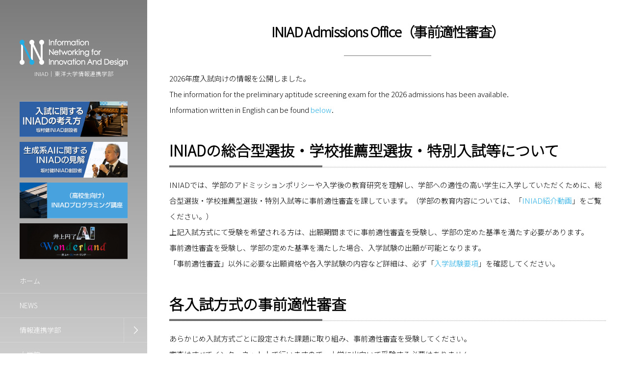

--- FILE ---
content_type: text/html; charset=UTF-8
request_url: https://www.iniad.org/admissions-office/
body_size: 12705
content:
<!DOCTYPE html>
<html lang="ja"><head prefix="og: http://ogp.me/ns# fb: http://ogp.me/ns/fb# article: http://ogp.me/ns/article#"><meta charset="utf-8" /><meta name="viewport" content="width=device-width,initial-scale=1,minimum-scale=1,user-scalable=yes" /><meta name="description" content="2026年度入試向けの情報を公開しました。The information for the preliminary aptitude screening exam for the 2026 admissions has been available.Information written in English can be found below. INIADの総合型選抜・学校推薦型選抜・特別入試等について INIADでは、学部のアドミッションポリシーや入学後の教育研究を理解し、学部への適性の高い学生に入学していただくために、総合型選抜・学校推薦型選抜・特別入試等に事前適性審査を課しています。（..." /><meta property="og:title" content="INIAD Admissions Office（事前適性審査）" /><meta property="og:type" content="article" /><meta property="og:url" content="https://www.iniad.org/admissions-office/" /><meta property="og:image" content="https://www.iniad.org/wp-content/themes/dp-voyageur/img/post_thumbnail/noimage.png" /><meta property="og:image:width" content="1600" /><meta property="og:image:height" content="1066" /><meta property="og:description" content="2026年度入試向けの情報を公開しました。The information for the preliminary aptitude screening exam for the 2026 admissions has been available.Information written in English can be found below. INIADの総合型選抜・学校推薦型選抜・特別入試等について INIADでは、学部のアドミッションポリシーや入学後の教育研究を理解し、学部への適性の高い学生に入学していただくために、総合型選抜・学校推薦型選抜・特別入試等に事前適性審査を課しています。（..." /><meta property="og:site_name" content="INIAD" /><link rel="canonical" href="https://www.iniad.org/admissions-office/" /><title>INIAD Admissions Office（事前適性審査）  |  INIAD</title>
<meta name='robots' content='max-image-preview:large' />
	<style>img:is([sizes="auto" i], [sizes^="auto," i]) { contain-intrinsic-size: 3000px 1500px }</style>
	<link rel="dns-prefetch" href="//connect.facebook.net" /><link rel="dns-prefetch" href="//secure.gravatar.com" /><link rel="dns-prefetch" href="//api.pinterest.com" /><link rel="dns-prefetch" href="//jsoon.digitiminimi.com" /><link rel="dns-prefetch" href="//b.hatena.ne.jp" /><link rel="dns-prefetch" href="//platform.twitter.com" /><meta http-equiv="Last-Modified" content="金, 24 10月 2025 14:52:12 +0900" /><link rel='dns-prefetch' href='//ajax.googleapis.com' />
<link rel="alternate" type="application/rss+xml" title="INIAD &raquo; フィード" href="https://www.iniad.org/feed/" />
<link rel="alternate" type="application/rss+xml" title="INIAD &raquo; コメントフィード" href="https://www.iniad.org/comments/feed/" />
<script>
/* <![CDATA[ */
window._wpemojiSettings = {"baseUrl":"https:\/\/s.w.org\/images\/core\/emoji\/16.0.1\/72x72\/","ext":".png","svgUrl":"https:\/\/s.w.org\/images\/core\/emoji\/16.0.1\/svg\/","svgExt":".svg","source":{"concatemoji":"https:\/\/www.iniad.org\/wp-includes\/js\/wp-emoji-release.min.js?ver=6.8.3"}};
/*! This file is auto-generated */
!function(s,n){var o,i,e;function c(e){try{var t={supportTests:e,timestamp:(new Date).valueOf()};sessionStorage.setItem(o,JSON.stringify(t))}catch(e){}}function p(e,t,n){e.clearRect(0,0,e.canvas.width,e.canvas.height),e.fillText(t,0,0);var t=new Uint32Array(e.getImageData(0,0,e.canvas.width,e.canvas.height).data),a=(e.clearRect(0,0,e.canvas.width,e.canvas.height),e.fillText(n,0,0),new Uint32Array(e.getImageData(0,0,e.canvas.width,e.canvas.height).data));return t.every(function(e,t){return e===a[t]})}function u(e,t){e.clearRect(0,0,e.canvas.width,e.canvas.height),e.fillText(t,0,0);for(var n=e.getImageData(16,16,1,1),a=0;a<n.data.length;a++)if(0!==n.data[a])return!1;return!0}function f(e,t,n,a){switch(t){case"flag":return n(e,"\ud83c\udff3\ufe0f\u200d\u26a7\ufe0f","\ud83c\udff3\ufe0f\u200b\u26a7\ufe0f")?!1:!n(e,"\ud83c\udde8\ud83c\uddf6","\ud83c\udde8\u200b\ud83c\uddf6")&&!n(e,"\ud83c\udff4\udb40\udc67\udb40\udc62\udb40\udc65\udb40\udc6e\udb40\udc67\udb40\udc7f","\ud83c\udff4\u200b\udb40\udc67\u200b\udb40\udc62\u200b\udb40\udc65\u200b\udb40\udc6e\u200b\udb40\udc67\u200b\udb40\udc7f");case"emoji":return!a(e,"\ud83e\udedf")}return!1}function g(e,t,n,a){var r="undefined"!=typeof WorkerGlobalScope&&self instanceof WorkerGlobalScope?new OffscreenCanvas(300,150):s.createElement("canvas"),o=r.getContext("2d",{willReadFrequently:!0}),i=(o.textBaseline="top",o.font="600 32px Arial",{});return e.forEach(function(e){i[e]=t(o,e,n,a)}),i}function t(e){var t=s.createElement("script");t.src=e,t.defer=!0,s.head.appendChild(t)}"undefined"!=typeof Promise&&(o="wpEmojiSettingsSupports",i=["flag","emoji"],n.supports={everything:!0,everythingExceptFlag:!0},e=new Promise(function(e){s.addEventListener("DOMContentLoaded",e,{once:!0})}),new Promise(function(t){var n=function(){try{var e=JSON.parse(sessionStorage.getItem(o));if("object"==typeof e&&"number"==typeof e.timestamp&&(new Date).valueOf()<e.timestamp+604800&&"object"==typeof e.supportTests)return e.supportTests}catch(e){}return null}();if(!n){if("undefined"!=typeof Worker&&"undefined"!=typeof OffscreenCanvas&&"undefined"!=typeof URL&&URL.createObjectURL&&"undefined"!=typeof Blob)try{var e="postMessage("+g.toString()+"("+[JSON.stringify(i),f.toString(),p.toString(),u.toString()].join(",")+"));",a=new Blob([e],{type:"text/javascript"}),r=new Worker(URL.createObjectURL(a),{name:"wpTestEmojiSupports"});return void(r.onmessage=function(e){c(n=e.data),r.terminate(),t(n)})}catch(e){}c(n=g(i,f,p,u))}t(n)}).then(function(e){for(var t in e)n.supports[t]=e[t],n.supports.everything=n.supports.everything&&n.supports[t],"flag"!==t&&(n.supports.everythingExceptFlag=n.supports.everythingExceptFlag&&n.supports[t]);n.supports.everythingExceptFlag=n.supports.everythingExceptFlag&&!n.supports.flag,n.DOMReady=!1,n.readyCallback=function(){n.DOMReady=!0}}).then(function(){return e}).then(function(){var e;n.supports.everything||(n.readyCallback(),(e=n.source||{}).concatemoji?t(e.concatemoji):e.wpemoji&&e.twemoji&&(t(e.twemoji),t(e.wpemoji)))}))}((window,document),window._wpemojiSettings);
/* ]]> */
</script>
<style id='wp-emoji-styles-inline-css' type='text/css'>

	img.wp-smiley, img.emoji {
		display: inline !important;
		border: none !important;
		box-shadow: none !important;
		height: 1em !important;
		width: 1em !important;
		margin: 0 0.07em !important;
		vertical-align: -0.1em !important;
		background: none !important;
		padding: 0 !important;
	}
</style>
<link rel='stylesheet' id='wp-block-library-css' href='https://www.iniad.org/wp-includes/css/dist/block-library/style.min.css?ver=6.8.3' type='text/css' media='all' />
<style id='classic-theme-styles-inline-css' type='text/css'>
/*! This file is auto-generated */
.wp-block-button__link{color:#fff;background-color:#32373c;border-radius:9999px;box-shadow:none;text-decoration:none;padding:calc(.667em + 2px) calc(1.333em + 2px);font-size:1.125em}.wp-block-file__button{background:#32373c;color:#fff;text-decoration:none}
</style>
<style id='global-styles-inline-css' type='text/css'>
:root{--wp--preset--aspect-ratio--square: 1;--wp--preset--aspect-ratio--4-3: 4/3;--wp--preset--aspect-ratio--3-4: 3/4;--wp--preset--aspect-ratio--3-2: 3/2;--wp--preset--aspect-ratio--2-3: 2/3;--wp--preset--aspect-ratio--16-9: 16/9;--wp--preset--aspect-ratio--9-16: 9/16;--wp--preset--color--black: #000000;--wp--preset--color--cyan-bluish-gray: #abb8c3;--wp--preset--color--white: #ffffff;--wp--preset--color--pale-pink: #f78da7;--wp--preset--color--vivid-red: #cf2e2e;--wp--preset--color--luminous-vivid-orange: #ff6900;--wp--preset--color--luminous-vivid-amber: #fcb900;--wp--preset--color--light-green-cyan: #7bdcb5;--wp--preset--color--vivid-green-cyan: #00d084;--wp--preset--color--pale-cyan-blue: #8ed1fc;--wp--preset--color--vivid-cyan-blue: #0693e3;--wp--preset--color--vivid-purple: #9b51e0;--wp--preset--gradient--vivid-cyan-blue-to-vivid-purple: linear-gradient(135deg,rgba(6,147,227,1) 0%,rgb(155,81,224) 100%);--wp--preset--gradient--light-green-cyan-to-vivid-green-cyan: linear-gradient(135deg,rgb(122,220,180) 0%,rgb(0,208,130) 100%);--wp--preset--gradient--luminous-vivid-amber-to-luminous-vivid-orange: linear-gradient(135deg,rgba(252,185,0,1) 0%,rgba(255,105,0,1) 100%);--wp--preset--gradient--luminous-vivid-orange-to-vivid-red: linear-gradient(135deg,rgba(255,105,0,1) 0%,rgb(207,46,46) 100%);--wp--preset--gradient--very-light-gray-to-cyan-bluish-gray: linear-gradient(135deg,rgb(238,238,238) 0%,rgb(169,184,195) 100%);--wp--preset--gradient--cool-to-warm-spectrum: linear-gradient(135deg,rgb(74,234,220) 0%,rgb(151,120,209) 20%,rgb(207,42,186) 40%,rgb(238,44,130) 60%,rgb(251,105,98) 80%,rgb(254,248,76) 100%);--wp--preset--gradient--blush-light-purple: linear-gradient(135deg,rgb(255,206,236) 0%,rgb(152,150,240) 100%);--wp--preset--gradient--blush-bordeaux: linear-gradient(135deg,rgb(254,205,165) 0%,rgb(254,45,45) 50%,rgb(107,0,62) 100%);--wp--preset--gradient--luminous-dusk: linear-gradient(135deg,rgb(255,203,112) 0%,rgb(199,81,192) 50%,rgb(65,88,208) 100%);--wp--preset--gradient--pale-ocean: linear-gradient(135deg,rgb(255,245,203) 0%,rgb(182,227,212) 50%,rgb(51,167,181) 100%);--wp--preset--gradient--electric-grass: linear-gradient(135deg,rgb(202,248,128) 0%,rgb(113,206,126) 100%);--wp--preset--gradient--midnight: linear-gradient(135deg,rgb(2,3,129) 0%,rgb(40,116,252) 100%);--wp--preset--font-size--small: 13px;--wp--preset--font-size--medium: 20px;--wp--preset--font-size--large: 36px;--wp--preset--font-size--x-large: 42px;--wp--preset--spacing--20: 0.44rem;--wp--preset--spacing--30: 0.67rem;--wp--preset--spacing--40: 1rem;--wp--preset--spacing--50: 1.5rem;--wp--preset--spacing--60: 2.25rem;--wp--preset--spacing--70: 3.38rem;--wp--preset--spacing--80: 5.06rem;--wp--preset--shadow--natural: 6px 6px 9px rgba(0, 0, 0, 0.2);--wp--preset--shadow--deep: 12px 12px 50px rgba(0, 0, 0, 0.4);--wp--preset--shadow--sharp: 6px 6px 0px rgba(0, 0, 0, 0.2);--wp--preset--shadow--outlined: 6px 6px 0px -3px rgba(255, 255, 255, 1), 6px 6px rgba(0, 0, 0, 1);--wp--preset--shadow--crisp: 6px 6px 0px rgba(0, 0, 0, 1);}:where(.is-layout-flex){gap: 0.5em;}:where(.is-layout-grid){gap: 0.5em;}body .is-layout-flex{display: flex;}.is-layout-flex{flex-wrap: wrap;align-items: center;}.is-layout-flex > :is(*, div){margin: 0;}body .is-layout-grid{display: grid;}.is-layout-grid > :is(*, div){margin: 0;}:where(.wp-block-columns.is-layout-flex){gap: 2em;}:where(.wp-block-columns.is-layout-grid){gap: 2em;}:where(.wp-block-post-template.is-layout-flex){gap: 1.25em;}:where(.wp-block-post-template.is-layout-grid){gap: 1.25em;}.has-black-color{color: var(--wp--preset--color--black) !important;}.has-cyan-bluish-gray-color{color: var(--wp--preset--color--cyan-bluish-gray) !important;}.has-white-color{color: var(--wp--preset--color--white) !important;}.has-pale-pink-color{color: var(--wp--preset--color--pale-pink) !important;}.has-vivid-red-color{color: var(--wp--preset--color--vivid-red) !important;}.has-luminous-vivid-orange-color{color: var(--wp--preset--color--luminous-vivid-orange) !important;}.has-luminous-vivid-amber-color{color: var(--wp--preset--color--luminous-vivid-amber) !important;}.has-light-green-cyan-color{color: var(--wp--preset--color--light-green-cyan) !important;}.has-vivid-green-cyan-color{color: var(--wp--preset--color--vivid-green-cyan) !important;}.has-pale-cyan-blue-color{color: var(--wp--preset--color--pale-cyan-blue) !important;}.has-vivid-cyan-blue-color{color: var(--wp--preset--color--vivid-cyan-blue) !important;}.has-vivid-purple-color{color: var(--wp--preset--color--vivid-purple) !important;}.has-black-background-color{background-color: var(--wp--preset--color--black) !important;}.has-cyan-bluish-gray-background-color{background-color: var(--wp--preset--color--cyan-bluish-gray) !important;}.has-white-background-color{background-color: var(--wp--preset--color--white) !important;}.has-pale-pink-background-color{background-color: var(--wp--preset--color--pale-pink) !important;}.has-vivid-red-background-color{background-color: var(--wp--preset--color--vivid-red) !important;}.has-luminous-vivid-orange-background-color{background-color: var(--wp--preset--color--luminous-vivid-orange) !important;}.has-luminous-vivid-amber-background-color{background-color: var(--wp--preset--color--luminous-vivid-amber) !important;}.has-light-green-cyan-background-color{background-color: var(--wp--preset--color--light-green-cyan) !important;}.has-vivid-green-cyan-background-color{background-color: var(--wp--preset--color--vivid-green-cyan) !important;}.has-pale-cyan-blue-background-color{background-color: var(--wp--preset--color--pale-cyan-blue) !important;}.has-vivid-cyan-blue-background-color{background-color: var(--wp--preset--color--vivid-cyan-blue) !important;}.has-vivid-purple-background-color{background-color: var(--wp--preset--color--vivid-purple) !important;}.has-black-border-color{border-color: var(--wp--preset--color--black) !important;}.has-cyan-bluish-gray-border-color{border-color: var(--wp--preset--color--cyan-bluish-gray) !important;}.has-white-border-color{border-color: var(--wp--preset--color--white) !important;}.has-pale-pink-border-color{border-color: var(--wp--preset--color--pale-pink) !important;}.has-vivid-red-border-color{border-color: var(--wp--preset--color--vivid-red) !important;}.has-luminous-vivid-orange-border-color{border-color: var(--wp--preset--color--luminous-vivid-orange) !important;}.has-luminous-vivid-amber-border-color{border-color: var(--wp--preset--color--luminous-vivid-amber) !important;}.has-light-green-cyan-border-color{border-color: var(--wp--preset--color--light-green-cyan) !important;}.has-vivid-green-cyan-border-color{border-color: var(--wp--preset--color--vivid-green-cyan) !important;}.has-pale-cyan-blue-border-color{border-color: var(--wp--preset--color--pale-cyan-blue) !important;}.has-vivid-cyan-blue-border-color{border-color: var(--wp--preset--color--vivid-cyan-blue) !important;}.has-vivid-purple-border-color{border-color: var(--wp--preset--color--vivid-purple) !important;}.has-vivid-cyan-blue-to-vivid-purple-gradient-background{background: var(--wp--preset--gradient--vivid-cyan-blue-to-vivid-purple) !important;}.has-light-green-cyan-to-vivid-green-cyan-gradient-background{background: var(--wp--preset--gradient--light-green-cyan-to-vivid-green-cyan) !important;}.has-luminous-vivid-amber-to-luminous-vivid-orange-gradient-background{background: var(--wp--preset--gradient--luminous-vivid-amber-to-luminous-vivid-orange) !important;}.has-luminous-vivid-orange-to-vivid-red-gradient-background{background: var(--wp--preset--gradient--luminous-vivid-orange-to-vivid-red) !important;}.has-very-light-gray-to-cyan-bluish-gray-gradient-background{background: var(--wp--preset--gradient--very-light-gray-to-cyan-bluish-gray) !important;}.has-cool-to-warm-spectrum-gradient-background{background: var(--wp--preset--gradient--cool-to-warm-spectrum) !important;}.has-blush-light-purple-gradient-background{background: var(--wp--preset--gradient--blush-light-purple) !important;}.has-blush-bordeaux-gradient-background{background: var(--wp--preset--gradient--blush-bordeaux) !important;}.has-luminous-dusk-gradient-background{background: var(--wp--preset--gradient--luminous-dusk) !important;}.has-pale-ocean-gradient-background{background: var(--wp--preset--gradient--pale-ocean) !important;}.has-electric-grass-gradient-background{background: var(--wp--preset--gradient--electric-grass) !important;}.has-midnight-gradient-background{background: var(--wp--preset--gradient--midnight) !important;}.has-small-font-size{font-size: var(--wp--preset--font-size--small) !important;}.has-medium-font-size{font-size: var(--wp--preset--font-size--medium) !important;}.has-large-font-size{font-size: var(--wp--preset--font-size--large) !important;}.has-x-large-font-size{font-size: var(--wp--preset--font-size--x-large) !important;}
:where(.wp-block-post-template.is-layout-flex){gap: 1.25em;}:where(.wp-block-post-template.is-layout-grid){gap: 1.25em;}
:where(.wp-block-columns.is-layout-flex){gap: 2em;}:where(.wp-block-columns.is-layout-grid){gap: 2em;}
:root :where(.wp-block-pullquote){font-size: 1.5em;line-height: 1.6;}
</style>
<link rel='stylesheet' id='widgetopts-styles-css' href='https://www.iniad.org/wp-content/plugins/widget-options/assets/css/widget-options.css' type='text/css' media='all' />
<link rel='stylesheet' id='digipress-css' href='https://www.iniad.org/wp-content/themes/dp-voyageur/css/style.css?ver=20230627080742' type='text/css' media='all' />
<link rel='stylesheet' id='wow-css' href='https://www.iniad.org/wp-content/themes/dp-voyageur/css/animate.css?ver=2.1.6.5' type='text/css' media='all' />
<link rel='stylesheet' id='dp-visual-css' href='https://www.iniad.org/wp-content/uploads/digipress/voyageur/css/visual-custom.css?ver=20250704040820' type='text/css' media='all' />
<script src="https://ajax.googleapis.com/ajax/libs/jquery/3.6.0/jquery.min.js?ver=6.8.3" id="jquery-js"></script>
<link rel="https://api.w.org/" href="https://www.iniad.org/wp-json/" /><link rel="alternate" title="JSON" type="application/json" href="https://www.iniad.org/wp-json/wp/v2/pages/1372" /><link rel="EditURI" type="application/rsd+xml" title="RSD" href="https://www.iniad.org/xmlrpc.php?rsd" />
<link rel='shortlink' href='https://www.iniad.org/?p=1372' />
<link rel="alternate" title="oEmbed (JSON)" type="application/json+oembed" href="https://www.iniad.org/wp-json/oembed/1.0/embed?url=https%3A%2F%2Fwww.iniad.org%2Fadmissions-office%2F" />
<link rel="alternate" title="oEmbed (XML)" type="text/xml+oembed" href="https://www.iniad.org/wp-json/oembed/1.0/embed?url=https%3A%2F%2Fwww.iniad.org%2Fadmissions-office%2F&#038;format=xml" />
<link rel="preconnect" href="https://fonts.gstatic.com" /><link href="https://fonts.googleapis.com/css2?family=Noto+Sans+JP:wght@300&display=swap" rel="stylesheet" /><link rel="icon" href="https://static-files.iniad.org/sites/1/2017/10/unnamed.png" sizes="32x32" />
<link rel="icon" href="https://static-files.iniad.org/sites/1/2017/10/unnamed.png" sizes="192x192" />
<link rel="apple-touch-icon" href="https://static-files.iniad.org/sites/1/2017/10/unnamed.png" />
<meta name="msapplication-TileImage" content="https://static-files.iniad.org/sites/1/2017/10/unnamed.png" />
<script>var j$=jQuery;</script></head><body class="wp-singular page-template-default page page-id-1372 wp-theme-dp-voyageur main-body" data-loader-bg-color="#000000" data-ct-sns-cache="true" data-ct-sns-cache-time="86400000"><div class="main-wrap"><header id="header_container" class="header_container">
<div class="header_content clearfix">
<div class="h_group"><h1 class="hd_title img wow fadeInDown"><a href="https://www.iniad.org/" title="INIAD"><img src="https://www.iniad.org/wp-content/uploads/digipress/voyageur/title/iniad-logo-w.png" alt="INIAD" /></a></h1><h2 class="caption img wow fadeInUp" data-wow-delay="0.3s">INIAD｜東洋大学情報連携学部</h2></div><nav id="global_menu_nav" class="global_menu_nav wow fadeInLeft"><ul id="global_menu_ul" class="global_menu_ul"><li id="menu-item-2449" class="bn3 menu-item menu-item-type-custom menu-item-object-custom"><a href="https://www.iniad.org/blog/2023/11/09/post-1873/" class="menu-link"><span class="menu-title">　</span><span class="gnav-bd"></span></a></li>
<li id="menu-item-2448" class="bn2 menu-item menu-item-type-custom menu-item-object-custom"><a href="https://www.iniad.org/blog/2023/04/14/generative-ai/" class="menu-link"><span class="menu-title">　</span><span class="gnav-bd"></span></a></li>
<li id="menu-item-2977" class="bn6 menu-item menu-item-type-custom menu-item-object-custom"><a target="_blank" href="https://www.iniad.org/lectures_for_hs/" class="menu-link"><span class="menu-title">　</span><span class="gnav-bd"></span></a></li>
<li id="menu-item-2881" class="bn4 mb20 menu-item menu-item-type-custom menu-item-object-custom"><a href="https://www.iniad.org/enryo-ai/" class="menu-link"><span class="menu-title">　</span><span class="gnav-bd"></span></a></li>
<li id="menu-item-5" class="menu-item menu-item-type-custom menu-item-object-custom"><a href="/" class="menu-link"><span class="menu-title">ホーム</span><span class="gnav-bd"></span></a></li>
<li id="menu-item-2346" class="menu-item menu-item-type-taxonomy menu-item-object-category"><a href="https://www.iniad.org/blog/category/news/" class="menu-link"><span class="menu-title">NEWS</span><span class="gnav-bd"></span></a></li>
<li id="menu-item-1861" class="menu-item menu-item-type-post_type menu-item-object-page menu-item-has-children"><a href="https://www.iniad.org/iniad-concept/" class="menu-link"><span class="menu-title">情報連携学部</span><span class="gnav-bd"></span></a>
<ul class="sub-menu">
	<li id="menu-item-1867" class="menu-item menu-item-type-post_type menu-item-object-page"><a href="https://www.iniad.org/iniad-concept/" class="menu-link"><span class="menu-title">コンセプト</span></a></li>
	<li id="menu-item-2216" class="menu-item menu-item-type-post_type menu-item-object-page"><a href="https://www.iniad.org/iniad-concept/curriculum/" class="menu-link"><span class="menu-title">カリキュラム</span></a></li>
	<li id="menu-item-2004" class="menu-item menu-item-type-post_type menu-item-object-page"><a href="https://www.iniad.org/iniad-concept/education/" class="menu-link"><span class="menu-title">INIADの教育</span></a></li>
	<li id="menu-item-2031" class="menu-item menu-item-type-post_type menu-item-object-page"><a href="https://www.iniad.org/iniad-concept/future-campus-with-iot/" class="menu-link"><span class="menu-title">IoT化された未来のキャンパス</span></a></li>
	<li id="menu-item-2003" class="menu-item menu-item-type-post_type menu-item-object-page"><a href="https://www.iniad.org/iniad-concept/t-car-iot-testhub/" class="menu-link"><span class="menu-title">T-CarとIoTテストハブ</span></a></li>
	<li id="menu-item-2045" class="menu-item menu-item-type-post_type menu-item-object-page"><a href="https://www.iniad.org/iniad-concept/ai-mop/" class="menu-link"><span class="menu-title">AI-MOPを活用した教育</span></a></li>
	<li id="menu-item-2069" class="menu-item menu-item-type-post_type menu-item-object-page"><a href="https://www.iniad.org/iniad-concept/iniad-makers-hub/" class="menu-link"><span class="menu-title">INIAD Makers’ Hub（メイカーズハブ）</span></a></li>
	<li id="menu-item-2263" class="menu-item menu-item-type-post_type menu-item-object-page"><a href="https://www.iniad.org/iniad-concept/active/" class="menu-link"><span class="menu-title">INIAD生の活躍</span></a></li>
	<li id="menu-item-2086" class="menu-item menu-item-type-post_type menu-item-object-page"><a href="https://www.iniad.org/iniad-concept/iniad-employment-course/" class="menu-link"><span class="menu-title">就職・進路</span></a></li>
</ul>
</li>
<li id="menu-item-1885" class="menu-item menu-item-type-post_type menu-item-object-page"><a href="https://www.iniad.org/graduate-school/" class="menu-link"><span class="menu-title">大学院</span><span class="gnav-bd"></span></a></li>
<li id="menu-item-1918" class="menu-item menu-item-type-post_type menu-item-object-page menu-item-has-children"><a href="https://www.iniad.org/iniad-chub/" class="menu-link"><span class="menu-title">INIAD cHUB</span><span class="gnav-bd"></span></a>
<ul class="sub-menu">
	<li id="menu-item-1937" class="menu-item menu-item-type-post_type menu-item-object-page"><a href="https://www.iniad.org/iniad-chub/recurrent-education-program/" class="menu-link"><span class="menu-title">リカレント教育プログラム</span></a></li>
	<li id="menu-item-1951" class="menu-item menu-item-type-post_type menu-item-object-page"><a href="https://www.iniad.org/iniad-chub/open-smart-ur/" class="menu-link"><span class="menu-title">Open Smart URプロジェクト</span></a></li>
	<li id="menu-item-1962" class="menu-item menu-item-type-post_type menu-item-object-page"><a href="https://www.iniad.org/iniad-chub/odpt/" class="menu-link"><span class="menu-title">東京公共交通オープンデータチャレンジ</span></a></li>
</ul>
</li>
<li id="menu-item-1884" class="menu-item menu-item-type-post_type menu-item-object-page current-menu-ancestor current-menu-parent current_page_parent current_page_ancestor menu-item-has-children"><a href="https://www.iniad.org/admissions/" class="menu-link"><span class="menu-title">入学希望の皆様へ</span><span class="gnav-bd"></span></a>
<ul class="sub-menu">
	<li id="menu-item-1881" class="menu-item menu-item-type-post_type menu-item-object-page current-menu-item page_item page-item-1372 current_page_item"><a href="https://www.iniad.org/admissions-office/" class="menu-link"><span class="menu-title">INIAD Admissions Office（事前適性審査）</span></a></li>
	<li id="menu-item-1882" class="menu-item menu-item-type-post_type menu-item-object-page"><a href="https://www.iniad.org/hentennyu/" class="menu-link"><span class="menu-title">3年次および2年次の編入学・転入学試験について</span></a></li>
</ul>
</li>
<li id="menu-item-1879" class="menu-item menu-item-type-post_type menu-item-object-page"><a href="https://www.iniad.org/staff-recruitment/" class="menu-link"><span class="menu-title">教員の募集</span><span class="gnav-bd"></span></a></li>
<li id="menu-item-1875" class="menu-item menu-item-type-post_type menu-item-object-page"><a href="https://www.iniad.org/lecture/" class="menu-link"><span class="menu-title">特別講義</span><span class="gnav-bd"></span></a></li>
<li id="menu-item-2343" class="menu-item menu-item-type-post_type menu-item-object-page"><a href="https://www.iniad.org/access/" class="menu-link"><span class="menu-title">アクセス</span><span class="gnav-bd"></span></a></li>
<li id="menu-item-2344" class="menu-item menu-item-type-post_type menu-item-object-page"><a href="https://www.iniad.org/contact/" class="menu-link"><span class="menu-title">お問合せ</span><span class="gnav-bd"></span></a></li>
<li id="menu-item-2345" class="menu-item menu-item-type-custom menu-item-object-custom"><a href="/en/" class="menu-link"><span class="menu-title">English</span><span class="gnav-bd"></span></a></li>
<li id="menu-item-2347" class="iniadchub menu-item menu-item-type-custom menu-item-object-custom"><a target="_blank" href="http://chub.iniad.org/" class="menu-link"><span class="menu-title">　</span><span class="gnav-bd"></span></a></li>
</ul></nav><div id="hd_misc_div" class="hd_misc_div"><input type="checkbox" aria-hidden="true" id="search-modal-trigger" class="search-modal-trigger" /><label for="search-modal-trigger" role="button" id="header-search" class="header-search wow fadeInUp"><i class="modal-trigger icon-search"></i></label><div class="search-modal-window"><form role="search" method="get" class="search-form no-params" target="_top" action="https://www.iniad.org/"><div class="words-area"><label><span class="screen-reader-text">検索</span><input type="search" class="search-field" placeholder="キーワードを入力して検索" value="" name="s" title="検索" required /></label><button type="submit" class="search-btn"><i class="icon-search"></i></button></div></form></div></div><div class="copyright wow fadeInUp" data-wow-delay="0.3s"><div class="inner">&copy; 2026 <a href="https://www.iniad.org/"><small>INIAD</small></a>
</div></div>
</div><div id="header_toggle" class=" wow fadeInUp" data-wow-delay="0.3s"><i class="toggle tgbtn icon-cross"></i><i id="gotop" class="tgbtn icon-up-light"></i></div>
</header>
<i id="mq_menu_tgl" class="toggle tgbtn icon-left-light"></i><div id="header-banner-outer" class="header-banner-outer hd_img"><div id="header-banner-inner" class="header-banner-inner hd_img no_widget" style="background-image:url('');"></div></div><div id="container" class="dp-container singular clearfix"><div class="content-wrap clearfix"><div id="content" class="content one-col"><article id="page-1372" class="single-article post-1372 page type-page status-publish"><header><h1 class="entry-title single-title"><span class="wow fadeInDown">INIAD Admissions Office（事前適性審査）</span></h1></header><div class="entry entry-content">
<p>2026年度入試向けの情報を公開しました。<br>The information for the preliminary aptitude screening exam for the 2026 admissions has been available.<br>Information written in English can be found <a href="#e2">below</a>.</p>



<h2 class="wp-block-heading" id="e1">INIADの総合型選抜・学校推薦型選抜・特別入試等について</h2>



<p>INIADでは、学部のアドミッションポリシーや入学後の教育研究を理解し、学部への適性の高い学生に入学していただくために、総合型選抜・学校推薦型選抜・特別入試等に事前適性審査を課しています。（学部の教育内容については、「<a href="https://www.youtube.com/watch?v=1TkQGQLMeDo" target="_blank" rel="noopener">INIAD紹介動画</a>」をご覧ください。）<br>上記入試方式にて受験を希望される方は、出願期間までに事前適性審査を受験し、学部の定めた基準を満たす必要があります。<br>事前適性審査を受験し、学部の定めた基準を満たした場合、入学試験の出願が可能となります。<br>「事前適性審査」以外に必要な出願資格や各入学試験の内容など詳細は、必ず「<a href="https://www.toyo.ac.jp/nyushi/admission/admission-data/" target="_blank" rel="noopener">入学試験要項</a>」を確認してください。</p>



<h2 class="wp-block-heading" id="e59084e585a5e8a9a6e696b9e5bc8fe381aee4ba8be5898de981a9e680a7e5afa9e69fbb-1">各入試方式の事前適性審査</h2>



<p>あらかじめ入試方式ごとに設定された課題に取り組み、事前適性審査を受験してください。<br>審査はすべてインターネット上で行いますので、大学に出向いて受験する必要はありません。<br>PCやインターネット環境が必要となりますので、あらかじめ自分で整えてください。<br>入試方式によって審査日や実施回数が異なります。<br>各事前適性審査の実施スケジュール等詳細は、以下をご確認ください。</p>



<h4 class="wp-block-heading" id="e38199e381a7e381abe382b3e383b3e38394e383a5e383bce382bfe383bbe382b5e382a4e382a8e383b3e382b9efbc88csefbc89e381aee58d81e58886e381aae5ae9f-2">すでにコンピュータ・サイエンス（CS）の十分な実績がある方</h4>



<p>自分の開発したソフトウェアを、GitHub上で公開していることが、出願の条件となります。<br> <a href="https://drive.google.com/file/d/11Y8op8Fe9iiYsfz5H3xBHM_86YtsKdUn/view?usp=sharing" target="_blank" rel="noreferrer noopener">【2026年4月入学対象】AO型推薦入試（コンピュータ・サイエンス型）</a></p>



<h4 class="wp-block-heading" id="e38397e383ade382b0e383a9e3839fe383b3e382b0e381aee5ada6e7bf92e38292e887aae58a9be381a7e38282e980b2e38281e38289e3828ce3828be7b4a0e9a48a-3">プログラミングの学習を自力でも進められる素養と意欲のある方</h4>



<p>現時点で本格的なプログラミング経験がある必要はありませんが、以下のことが必要になります。<br>■事前にINIADが提供する教材を用いて「プログラミング（Python）」の学習を進められること<br>■高校で学習する範囲の数学（数学I・Ⅱ・A・B・C）を理解していること</p>



<p><a href="https://drive.google.com/file/d/1W13SlUpP_bpOwZhPTPuKJsiEjKJ4Td7a/view?usp=sharing" target="_blank" rel="noreferrer noopener">【2026年4月入学対象】AO型推薦入試 （INIAD MOOCs型）</a><br><a href="https://drive.google.com/file/d/1PLt6lFyQKwMpmWoc1Cf0FGVBwD8N7pER/view?usp=sharing" target="_blank" rel="noreferrer noopener">【2026年4月入学対象】附属高等学校推薦入試・協定校推薦入試</a><br><a href="https://drive.google.com/file/d/13htdBP_aIwzSNpVzp6ePix3SFbn6x0ET/view?usp=sharing" target="_blank" rel="noreferrer noopener">【2026年4月入学対象】指定校推薦入試</a><br><a href="https://drive.google.com/file/d/1EYgTY4k9iKJ7VqU2b9WgUHt470aOfqCL/view?usp=sharing" target="_blank" rel="noreferrer noopener">【2026年4月入学対象】海外帰国生入試</a><br><a href="https://drive.google.com/file/d/1_7XWOyWzJgF6N5JNZek82Em1oZsNOXt6/view?usp=sharing" target="_blank" rel="noreferrer noopener">【2026年4月入学対象】国際バカロレアAO入試</a><br><a href="https://drive.google.com/file/d/1CM62m3xZoTySaSPG6V9ZiCMKhBYajpz5/view?usp=sharing" target="_blank" rel="noreferrer noopener">【2026年4月入学対象】外国人留学生入試（日本留学試験利用入試）</a><br><a href="https://drive.google.com/file/d/1QvpRf_L838sFq9NR5snTt2rLEI9qwICL/view?usp=sharing" target="_blank" rel="noreferrer noopener">【2026年4月入学・2026年9月入学対象】外国人留学生入試（オンライン利用）</a></p>



<h2 class="wp-block-heading" id="e4ba8be5898de981a9e680a7e5afa9e69fbbe381aee6b581e3828c-4">事前適性審査の流れ</h2>



<p>事前適性審査は、以下の流れで行います。</p>



<h5 class="wp-block-heading" id="1-googlee382a2e382abe382a6e383b3e38388e381aee4bd9ce68890-5">1. Googleアカウントの作成</h5>



<p>事前適性審査では、受験生個人のGoogleアカウントを使用します。<br> Googleアカウントをお持ちでない場合には、各自作成してください。<br> <strong>※学校から付与されているアカウントや家族のアカウントは使用できません。</strong></p>



<h5 class="wp-block-heading" id="2-e382a8e383b3e38388e383aae383bc-6">2. エントリー</h5>



<p>以下のエントリーフォームに必要な情報を入力し、エントリーを行ってください。<br>※AO型推薦入試 （INIAD MOOCs型）の出願をご希望の方は、11月9日（日）がエントリー期限となります。<br></p>



<p><strong><a class="btn btn-danger btn-lg" href="https://forms.gle/LBE1er8hmkPyFBcV6" target="_blank" rel="noopener">【事前適性審査】エントリーフォーム</a></strong></p>



<p>エントリー後、登録いただいたメールアドレス宛に大学から「事前適性審査受験のためのWebサイト」を、ご案内します。<br>このWebサイトには事前適性審査の受験方法など審査に関するすべての情報を掲載しています。<br>（1回エントリーしていただければ、同一年度内はいつでもWebサイトを確認することができます。）<br>1週間以上経ってもWebサイトのご案内が届かない場合には、お手数ですが、以下のメールアドレスまで、お問い合わせください。<br>メールアドレス：<a href="mailto:admissions-office@iniad.org">admissions-office@iniad.org</a></p>



<h4 class="wp-block-heading" id="3-e5ada6e7bf92e38088aoe59e8be68ea8e896a6e585a5e8a9a6efbc88e382b3e383b3e38394e383a5e383bce382bfe383bbe382b5e382a4e382a8e383b3e382b9-7">3. 学習〈AO型推薦入試（コンピュータ・サイエンス型）を除く〉</h4>



<p><span style="font-size: 15px">プログラミングは、「事前適性審査受験のためのWebサイト」に掲載されているINIADが提供する教材を用いて、受験生自身でPythonの学習を進めてください。</span><br><span style="font-size: 15px">プログラミング、数学ともに、Webサイトに出題例を掲載していますので参考にしてください。</span></p>



<h4 class="wp-block-heading" id="4-e58f97e9a893e794b3e38197e8bebce381bf-8">4. 受験申し込み</h4>



<p>事前適性審査は、入試方式によって審査日や実施回数が異なります。<br>事前適性審査受験のためのWebサイトから、スケジュールに記載されている申込期限までに手続をしてください。<br><strong>※エントリーに加えて、この申し込みを行わないと受験できません。</strong></p>



<h4 class="wp-block-heading" id="5-e4ba8be5898de981a9e680a7e5afa9e69fbb-9">5. 事前適性審査</h4>



<p>必ず1人で、自分の部屋など周りに他人がいない環境で受験してください。<br>事前適性審査の基準を満たした方には、出願資格を満たしている証明となる 「事前適性審査受験証明書（※）」を発行しますので、入学試験の出願時に提出してください。<br>※この証明書は発行年度のみ有効です。<br>入学試験を受験し、合格すれば入学が許可されます。<br><span style="color: #ff0000">なお、入学試験時に、事前適性審査の学習範囲を身につけているか確認を行いますので、事前適性審査の基準を満たしてからも継続的な学習が必要となります。</span></p>



<h2 class="wp-block-heading" id="e2">Information about INIAD Admissions</h2>



<p>We have adopted the preliminary aptitude screening exam as one of the eligibility requirements for the INIAD admissions such as ”総合型選抜”, “学校推薦型選抜” and “特別入試”.<br>If you wish to take the entrance examination using the above-mentioned system, you are required to take the preliminary aptitude screening exam and meet the certain criteria set by the INIAD faculty by the application period for the entrance examination.<br>For more details other than the preliminary aptitude screening exam, please be sure to read <a href="https://www.toyo.ac.jp/nyushi/en/admission/" target="_blank" rel="noopener">the Application Guide</a>.<br><span style="color: #ff0000">There are admission systems available in English at the faculty of INIAD. However, all the classes at INIAD will be offered in Japanese as a general rule.</span></p>



<h2 class="wp-block-heading" id="the-preliminary-aptitude-screening-exam-on-each-admission-system-10">The Preliminary Aptitude Screening Exam on Each Admission System</h2>



<p>Applicants are required to work on the assignments set on each admission system and take the preliminary aptitude screening exam.<br>The preliminary aptitude screening exam is conducted online. Therefore, applicants do not need to come to our campus.<br>Applicants are asked to prepare a personal computer with an internet connection on their own, beforehand.</p>



<h4 class="wp-block-heading" id="those-who-already-have-sufficient-experience-in-computer-science-11">Those who already have sufficient experience in computer science.</h4>



<p>The application requirement is that you have made your developed software public on GitHub.<br><a href="https://drive.google.com/file/d/11Y8op8Fe9iiYsfz5H3xBHM_86YtsKdUn/view?usp=sharing" target="_blank" rel="noreferrer noopener">【2026年4月入学対象】AO型推薦入試（コンピュータ・サイエンス型）</a></p>



<h4 class="wp-block-heading" id="those-who-have-the-ability-and-motivation-to-study-programming-on-their-own-12">Those who have the ability and motivation to study Programming on their own.</h4>



<p>Applicants do not need to have programming experience when applying, but must complete the following requirements.<br>■Study Python programming with materials provided by the INIAD faculty in advance.<br>■Understand mathematics at the Japanese high school level (Math I, II, A, B and C).<br><a href="https://drive.google.com/file/d/1W13SlUpP_bpOwZhPTPuKJsiEjKJ4Td7a/view?usp=sharing" target="_blank" rel="noreferrer noopener">【2026年4月入学対象】AO型推薦入試 （INIAD MOOCs型）</a><br><a href="https://drive.google.com/file/d/1EYgTY4k9iKJ7VqU2b9WgUHt470aOfqCL/view?usp=sharing" target="_blank" rel="noreferrer noopener">【2026年4月入学対象】海外帰国生入試</a><br><a href="https://drive.google.com/file/d/1_7XWOyWzJgF6N5JNZek82Em1oZsNOXt6/view?usp=sharing" target="_blank" rel="noreferrer noopener">【2026年4月入学対象】国際バカロレアAO入試</a><br><a href="https://drive.google.com/file/d/1CM62m3xZoTySaSPG6V9ZiCMKhBYajpz5/view?usp=sharing" target="_blank" rel="noreferrer noopener">【2026年4月入学対象】外国人留学生入試（日本留学試験利用入試）</a><br><a href="https://drive.google.com/file/d/1oDeTQJqe_5ONuWx1BQvHbhSeI8xKhzCN/view?usp=sharing" target="_blank" rel="noreferrer noopener">【For April and September 2026 enrollment】Online Entrance Examination Offered to International Applicants</a></p>



<h2 class="wp-block-heading" id="flow-of-the-preliminary-aptitude-screening-exam-13">Flow of the Preliminary Aptitude Screening Exam</h2>



<p>The preliminary aptitude screening exam is implemented in the following steps.</p>



<h5 class="wp-block-heading" id="1-create-a-google-account-14">1.Create a Google account</h5>



<p>Applicants are required to use their personal Google account for the preliminary aptitude screening exam.<br>If you do not have a Google account, please be sure to create a new one.<br><strong>*Accounts assigned by your school or accounts of your family members cannot be used for the exam.</strong></p>



<h5 class="wp-block-heading" id="2-entry-15">2.Entry</h5>



<p>Please complete your entry, filling in necessary information on the following form.</p>



<p><strong><a class="btn btn-danger btn-lg" href="https://forms.gle/LBE1er8hmkPyFBcV6" target="_blank" rel="noopener">【The Preliminary Aptitude Screening Exam】Entry form</a></strong></p>



<p>The web site link for the preliminary aptitude screening exam will be sent to the registered email address after the entry.<br>Through the website, you can find all information about the preliminary aptitude screening exam, including how to take the exam.<br> (After you complete the entry for once, you can access the website at any time during the academic year.)<br> If you do not receive any information from us within one week upon the entry, please contact our email address:<br> <a href="mailto:admissions-office@iniad.org">admissions-office@iniad.org</a></p>



<h4 class="wp-block-heading" id="3-self-study-excluding-applicants-for-aoe59e8be68ea8e896a6e585a5e8a9a6efbc88e382b3e383b3e38394e383a5e383bce382bfe383bbe382b5e382a4e382a8e383b3-16">3. Self-Study &lt;excluding applicants for AO型推薦入試（コンピュータ・サイエンス型）&gt;</h4>



<p>As for programming, applicants are expected to study Python on their own, using materials provided by INIAD on the “Web Site for Preliminary Aptitude Screening Exam”.<br>For both programming and mathematics, sample questions are posted on the above website for reference.</p>



<h4 class="wp-block-heading" id="4-apply-for-the-preliminary-aptitude-screening-exam-17">4. Apply for the Preliminary Aptitude Screening Exam</h4>



<p>The dates and number of the preliminary aptitude screening exam can be taken, vary depending on the admission systems.<br> Applicants are required to apply for the preliminary aptitude screening exam via the web site before each application deadline.<br> <strong>*To take the exam, applicants are required to complete this application as well as the entry.</strong></p>



<h4 class="wp-block-heading" id="5-take-the-preliminary-aptitude-screening-exam-18">5. Take the Preliminary Aptitude Screening Exam</h4>



<p>Please be sure to take the exam alone, in a place where there are no other people around you such as your own room.<br>We will issue the certificate* for those who meet the criteria of preliminary aptitude screening exam, which will need to be submitted when applying for the entrance examination.<br>*The certificate of preliminary aptitude screening exam issued between August 2025 and February 2026 will be valid for the entrance examination for enrollment in April and September 2026.<br>After passing the entrance examination such as an interview, you will be admitted to the university.<br><span style="color: #ff0000">We will confirm your understandings related to the preliminary aptitude screening exam at the entrance examination as well. </span><br><span style="color: #ff0000">You will need to continue your study after the preliminary aptitude screening exam.</span></p>



<p><span style="color: #ff0000"></span></p>
</div><div class="widget-content single clearfix"><div id="categories-2" class="widget-box widget_categories slider_fx"><h3 class="inside-title"><span class=" wow fadeInDown">ARTICLE CATEGORY</span></h3>
			<ul>
					<li class="cat-item cat-item-8"><a href="https://www.iniad.org/blog/category/press-release/" >PRESS RELEASE</a>
</li>
	<li class="cat-item cat-item-2"><a href="https://www.iniad.org/blog/category/news/" >NEWS</a>
</li>
			</ul>

			</div></div></article></div></div><nav id="dp_breadcrumb_nav" class="dp_breadcrumb_nav"><ul><li><a href="https://www.iniad.org/" class="nav_home"><span>HOME</span></a></li><li><a href="https://www.iniad.org/admissions-office/"><span>INIAD Admissions Office（事前適性審査）</span></a></li></ul></nav><footer id="footer" class="clearfix wow fadeInDown"><div class="ft-widget-content"><ul id="footer_menu_ul" class=""><li id="menu-item-1921" class="menu-item menu-item-type-post_type menu-item-object-page"><a href="https://www.iniad.org/access/" class="menu-link"><span class="menu-title">アクセス</span></a></li>
<li id="menu-item-537" class="menu-item menu-item-type-post_type menu-item-object-page"><a href="https://www.iniad.org/contact/" class="menu-link"><span class="menu-title">お問合せ</span></a></li>
</ul></div></footer></div></div><script type="speculationrules">
{"prefetch":[{"source":"document","where":{"and":[{"href_matches":"\/*"},{"not":{"href_matches":["\/wp-*.php","\/wp-admin\/*","\/wp-content\/uploads\/*","\/wp-content\/*","\/wp-content\/plugins\/*","\/wp-content\/themes\/dp-voyageur\/*","\/*\\?(.+)"]}},{"not":{"selector_matches":"a[rel~=\"nofollow\"]"}},{"not":{"selector_matches":".no-prefetch, .no-prefetch a"}}]},"eagerness":"conservative"}]}
</script>
<script>function dp_theme_noactivate_copyright(){return;}</script><script src="https://www.iniad.org/wp-content/themes/dp-voyageur/inc/js/wow.min.js?ver=2.1.6.5" id="wow-js"></script>
<script src="https://www.iniad.org/wp-content/themes/dp-voyageur/inc/js/jquery/jquery.easing.min.js?ver=2.1.6.5" id="easing-js"></script>
<script src="https://www.iniad.org/wp-includes/js/imagesloaded.min.js?ver=5.0.0" id="imagesloaded-js"></script>
<script src="https://www.iniad.org/wp-content/themes/dp-voyageur/inc/js/jquery/jquery.masonry.min.js?ver=2.1.6.5" id="dp-masonry-js"></script>
<script src="https://www.iniad.org/wp-content/themes/dp-voyageur/inc/js/jquery/jquery.fitvids.min.js?ver=2.1.6.5" id="fitvids-js"></script>
<script src="https://www.iniad.org/wp-content/themes/dp-voyageur/inc/js/jquery/jquery.sharecount.min.js?ver=2.1.6.5" id="sns-share-count-js"></script>
<script src="https://www.iniad.org/wp-content/themes/dp-voyageur/inc/js/theme-import.min.js?ver=20220608060918" id="dp-js-js"></script>
<script>new WOW().init();</script><script async src="https://platform.twitter.com/widgets.js"></script><script type="application/ld+json">{"@context":"http://schema.org","@type":"WebPageElement","mainEntityOfPage":{"@type":"WebPage","@id":"https://www.iniad.org/admissions-office/"},"headline":"INIAD Admissions Office（事前適性審査）","image":{"@type":"ImageObject","url":"https://www.iniad.org/wp-content/themes/dp-voyageur/img/post_thumbnail/noimage.png","width":696,"height":0},"datePublished":"2022-06-09T15:16:17+09:00","dateModified":"2025-10-24T14:52:12+09:00","author":{"@type":"Person","name":"ando"},"publisher":{"@type":"Organization","name":"INIAD","logo":{"@type":"ImageObject","url":"/wp-content/uploads/digipress/voyageur/title/iniad-logo-w.png","width":600,"height":60}},"description":"2026年度入試向けの情報を公開しました。The information for the preliminary aptitude screening exam for the 2026 admissions has been available.Information written in English can be found below. INIADの総合型選抜・学校推薦型選抜・特別入試等"}</script><script type="application/ld+json">{"@context":"https://schema.org","@type":"BreadcrumbList","itemListElement":[{"@type":"ListItem","position":1,"name":"INIAD Admissions Office（事前適性審査）","item":"https://www.iniad.org/admissions-office/"}]}</script><script type="application/ld+json">{"@context":"http://schema.org","@type":"WebSite","inLanguage":"ja","name":"INIAD","alternateName":"","description":"INIAD｜東洋大学情報連携学部","image":"/wp-content/uploads/digipress/voyageur/title/iniad-logo-w.png","url":"https://www.iniad.org/"}</script></body>
</html>

--- FILE ---
content_type: text/css
request_url: https://www.iniad.org/wp-content/uploads/digipress/voyageur/css/visual-custom.css?ver=20250704040820
body_size: 2989
content:
@charset "utf-8";:root{--header-menu-link-color:#ffffff;--header-menu-link-color-8p:rgba(255,255, 255,.08);--header-menu-link-color-34p:rgba(255,255, 255,.34);--header-menu-bg-color:#000000;--base-font-color:#000000;--base-font-color-8p:rgba(0,0, 0,.08);--base-font-color-34p:rgba(0,0, 0,.34);--container-bg-color:#ffffff;--primary-color:#23ade5;}body:not(.mb-theme){background-color:#ffffff;}#fakeloader{background-color:#000000;}.double-bounce1,.double-bounce2{background-color:#ffffff;}body{font-family:'Noto Sans JP','Hiragino Sans','Hiragino Kaku Gothic ProN',Meiryo,sans-serif;}.entry h4{font-size:140%;}.entry,.widget-box{font-size:15px;}.mb-theme .entry,.mb-theme .widget-box{font-size:14px;}.dp-container .entry a,.dp-container .dp_text_widget a,.dp-container .textwidget a,#comment_section .commentlist a:hover{color:#23ade5;}.dp-container .entry a:hover,.dp-container .dp_text_widget a:hover,.dp-container .textwidget a:hover,.fake-hover:hover{color:#0075af;}.single-date-top,.dp-container pre,.entry input[type="submit"],.search-form .submit-area button.search-btn,#wp-calendar tbody td a::before,.plane-label,input#submit{color:#ffffff;background-color:#23ade5;}.hd_slideshow .bx-wrapper .bx-pager .bx-pager-item a{background-color:#ffffff;text-shadow:0 0 30px rgba(0,0,0,.38);}.hd_slideshow .bx-controls-direction a{color:#ffffff;}.header-banner-inner,.header-banner-inner a, .header-banner-inner a:hover{color:#ffffff;text-shadow:0 0 30px rgba(0,0,0,.38);}.mb-theme .header-banner-inner,.mb-theme .header-banner-inner a, .mb-theme .header-banner-inner a:hover{text-shadow:0 0 20px rgba(0,0,0,.64);}#banner_caption::before,.header-banner-inner .bx-viewport .slide .loop-cat::before{background-color:rgba(255,255,255,.8);}.header_container{color:#ffffff;background-color:#000000;background:linear-gradient(to bottom, rgba(0,0,0,.52) 0%,rgba(0,0,0,.2) 100%);filter:progid:DXImageTransform.Microsoft.gradient( startColorstr='#34'000000, endColorstr='#14'000000,GradientType=0 );}.header_container:hover {background-color:rgba(0,0,0,.72);}.header_container a{color:#ffffff;}.header_container a:hover{color:#efefef;}#header_toggle .tgbtn,#mq_menu_tgl{box-shadow:0 0 5px rgba(0,0,0,.2);color:#000000;background-color:rgba(255,255,255,.7);}#header_toggle .tgbtn:hover,#mq_menu_tgl:hover{background-color:#ffffff;}#global_menu_ul .menu-item,#global_menu_ul .menu-item:first-child,#global_menu_ul .menu-item .expand{border-color:rgba(255,255,255,.24);}#global_menu_ul .menu-item .menu-link::before{background-color:rgba(255,255,255,.08);}.hd_sns_links ul li a,#header-search .modal-trigger::before{color:rgba(255,255,255,.7);border-color:rgba(255,255,255,.7);}.hd_sns_links ul li a:hover,#header-search .modal-trigger:hover::before{color:#ffffff;border-color:#ffffff;}.mb-theme .header_content{background-color:#000000;color:#ffffff;border-color:rgba(255,255,255,.2);}.mb-theme .header_content a{color:#ffffff;}.dp-container{color:#000000;background-color:rgba(255,255,255,1);}.dp-container a,.dp-container a:hover,input:not([type="radio"]):not([type="checkbox"]),textarea{color:#000000;}.dp-container .entry a{font-weight:normal;text-decoration:none;}.dp-container .entry a:hover{text-decoration:underline;}.loop-section.portfolio.pattern2 .loop-title a,.loop-section .loop-share-num a,.loop-section .loop-title a,.loop-section .meta-author a{color:#000000;}.loop-section.normal .loop-share-num,.loop-section.magazine .loop-share-num,.single-article .single_post_meta .loop-share-num,.single-article .single_post_meta.bottom .meta-cat a{color:#000000;background-color:rgba(0,0,0,.06);}.dp_feed_widget li a{color:#000000;background-color:rgba(0,0,0,.06);border-color:rgba(0,0,0,.2);}.loop-section.magazine.one .loop-date time{background-color:#ffffff;}.loop-sec-header .title-desc,.loop-excerpt{color:rgba(0,0,0,.74);}.meta-cat a{color:#23ade5;}.portfolio.one .loop-post-thumb-flip,.portfolio.three .loop-post-thumb-flip,.magazine.two .loop-article:hover .meta-cat a{color:#ffffff!important;background-color:#23ade5;}.magazine.two .loop-article .meta-cat a{color:#23ade5;border-color:#23ade5;}.bx-wrapper .bx-pager .bx-pager-item a{background-color:#000000;}.bx-controls-direction a{color:#ffffff;}input[type="checkbox"]:checked,input[type="radio"]:checked {background-color:#23ade5;}select{color:#000000;}.dp_toc_container{border-color:rgba(35, 173, 229,.2);background:#ffffff;}.dp_toc_container::before{background:rgba(35, 173, 229,.04);}.dp_toc_container ul.dp_toc_ul{border-color:rgba(35, 173, 229,.24);}.dp_toc_container p.toc_title_block>span::before,.dp_toc_container ul.dp_toc_ul>li::before{background:rgba(35, 173, 229,.16);}.dp_toc_container ul.dp_toc_ul li a,.dp_toc_container ul.dp_toc_ul li a:hover,.dp_toc_container ul.dp_toc_ul>li li::before{color:#000000;}#hd_searchform td.gsc-search-button::before{color:#ffffff;}table.gsc-search-box{background-color:#ffffff!important;}td.gsc-search-button{color:#000000!important;background-color:#ffffff!important;}.rank_label.thumb {background-color:#23ade5;}.rank_label.no-thumb {color:rgba(0,0,0,.1);}.mb-theme .post_meta_sns_btn{background-color:rgba(0,0,0,.06);}.entry h1,.entry h2,.entry h3,.entry h4,.entry h5,.entry h6,.dp_text_widget h1,.dp_text_widget h2,.dp_text_widget h3,.dp_text_widget h4,.dp_text_widget h5,.dp_text_widget h6,.textwidget h1,.textwidget h2,.textwidget h3,.textwidget h4,.textwidget h5,.textwidget h6{border-color:rgba(0,0,0,.4);}address,#switch_comment_type li.active_tab,#comment_section li.comment:hover,#comment_section li.trackback:hover,#comment_section li.pingback:hover{border-color:#23ade5;}.entry h1::after,.entry h2::after,.entry h3::after,.entry h4::after,.entry h5::after,.entry h6::after,.dp_text_widget h1::after,.dp_text_widget h2::after,.dp_text_widget h3::after,.dp_text_widget h4::after,.dp_text_widget h5::after,.dp_text_widget h6::after,.textwidget h1::after,.textwidget h2::after,.textwidget h3::after,.textwidget h4::after,.textwidget h5::after,.textwidget h6::after,.single-title::before,.widget_pages li a::after,.widget_nav_menu li a::after,.widget_nav_menu li.current-menu-item a::after,.widget_categories li a::after,.widget_categories li.current-cat a::after{background-color:rgba(0,0,0,.54);}.entry ul li::before, .dp_text_widget ul li::before,.textwidget ul li::before{background-color:#23ade5;box-shadow:0 0 0 3px rgba(35, 173,229,.3);}.author_img::before{background-color:rgba(35, 173,229,.72);;}.single-article header::before,.single-article .single_post_meta,.single-article .single_post_meta .loop-share-num div[class^="bg-"],.dp_related_posts.news li,.mb-theme .dp_related_posts li,.entry .wp-caption{border-color:rgba(0,0,0,.2);}.inside-title,#reply-title{color:rgba(0,0,0,.7);}.inside-title::before,#reply-title::before,.dp_tab_widget_ul li::before,.dp_related_posts.horizontal .meta-cat::before{background-color:rgba(0,0,0,.6);}.dp_tab_widget_ul li:hover::before,.dp_tab_widget_ul li.active_tab::before{background-color:#23ade5;}.dp_tab_widget_ul{border-color:rgba(0,0,0,.6);}.cat-item .count{color:#ffffff;background-color:rgba(0,0,0,.5);}.entry>p>a.more-link,.dp-container .entry .dp-pagenavi a,.dp-pagenavi a,.dp-pagenavi .page-numbers:not(.dots),.navigation a{color:#ffffff;border-color:#23ade5;}.navigation .nav_to_paged a{background-color:transparent;}.nav_to_paged a::before,.dp-pagenavi a::before,#commentform input[type="submit"]{background-color:#23ade5;}.loop-section .more-link a:hover,.tagcloud a:hover,#comment_section .comment-meta .comment-reply-link:hover,.entry>p>a.more-link:hover,.navigation a:hover,.navialignleft a:hover,.navialignright a:hover,.dp-container .more-entry-link a,.dp-container .entry .dp-pagenavi a:hover,.dp-pagenavi a:hover,.dp-pagenavi .page-numbers.current,.dp-pagenavi .page-numbers:hover{color:#23ade5;}.loop-section .more-link:hover{background-color:rgba(0,0,0,.18);color:#23ade5;}.navigation a .nav-arrow{color:#000000;}.dp_related_posts.news li:hover,.recent_entries li:hover,.dp_related_posts.vertical li:hover,.dp_recent_posts_widget li:hover,span.v_sub_menu_btn{background-color:rgba(0,0,0,.04);}.tooltip-arrow{border-color:transparent transparent #000000 transparent;}.tooltip-msg {color:#ffffff;background-color:#000000;}.dp-container blockquote,.dp-container q{background-color:rgba(0,0,0,.04);border:1px solid rgba(0,0,0,.08);}.dp-container code{background-color:rgba(0,0,0,.05);border:1px solid rgba(0,0,0,.48);}.dp-container blockquote::before,.dp-container blockquote::after{color:#23ade5;}#comment_section li.comment:hover,#comment_section li..trackback:hover,#comment_section li..pingback:hover {border-color:#23ade5;}.sidebar{background-color:rgba(0,0,0,.07);}#footer_menu_ul,.mb-theme #footer_menu_ul .menu-item{border-color:rgba(0,0,0,.2);}#footer_menu_ul .menu-item:after{background-color:rgba(0,0,0,.6);}.footer_bar,.main_slide_menu .menu-item .expand,.modal_wrapper.main_menu{color:#ffffff;background-color:#000000;}.modal_wrapper.main_menu a{color:#ffffff;}.ftbar_btn, .ftbar_btn a{color:#ffffff;}.main_slide_menu .menu-item,.main_slide_menu .menu-item:first-child,.main_slide_menu .menu-item .expand{border-color:rgba(255,255,255, .32);}body:not(.mb-theme) .wow{visibility:hidden}.btn:not([class*="btn-"]),a.btn:not([class*="btn-"]),.dp-container a.btn:not([class*="btn-"]){color:#fff;border-color:#23ade5;}.btn:not([class*="btn-"]):hover,a.btn:not([class*="btn-"]):hover{color:#23ade5;}.btn::after,.label{background-color:#23ade5}.red {color: #CC0000;}.yellow {color: #FF9900;}.green {color: #009900;}.blue {color: #20ade5;}.dark-blue {color: #0066CC;}.title-blue {background-color:#20ade5;padding:20px 10px;font-size:24px;color:#fff;margin-top:40px;margin-bottom:20px;}.iniad4 hr {    height: 0;    margin: 0px 0 1.5em;    padding: 0;    border: 0;    border-top: 1px dotted;}.bna {    display:flex;    justify-content:space-between;}.bna .item {    width:32%;}.btn1 {    padding:15px;    text-align:center;    font-size:16px;    font-weight:bold;    border:solid 1px #23ade5;    color:#fff;    margin-bottom:10px;    line-height:1.4;    min-height:75px;  display: flex;  align-items: center;    justify-content: center;}.btn1:hover {    background-color:#23ade5;}.btn2 {    padding:15px;    text-align:center;    font-size:16px;    font-weight:bold;    border:solid 1px #fff;    color:#fff;    margin-bottom:10px;    line-height:1.4;    min-height:75px;  display: flex;  align-items: center;    justify-content: center;}.btn2 img {    margin:0;}.btn2:hover {    border:solid 1px #23ade5;}.entry h2:first-child, .entry h1:first-child, .entry h3:first-child, .entry h4:first-child{    margin-top:0;}.entry img {    margin: 0 auto;}hr, hr.wp-block-separator {    height: 0;    margin: 20px 0 20px;    padding: 0;    border:0;    border-top: 2px dotted #23ade5;}#global_menu_ul .menu-item {    font-size: 1.4rem;}.btn3 {    padding:15px;    text-align:center;    font-size:16px;    font-weight:bold;    border:solid 1px #ddd;    color:#000;    line-height:1.4;  display: flex;  align-items: center;    justify-content: center;    margin-top:20px;    box-shadow: 1px 1px 4px #ccc;}.btn3:hover {    border:solid 1px #000;}a:hover {text-decoration: none!important;}.ar {    padding:10px;    border:solid 1px #000;}.mlr20 {    margin-left:20px;    margin-right:20px;}.iniadchub {    background-image: url(https://static-files.iniad.org/sites/1/2025/07/chub.png);    background-repeat: no-repeat;    background-size: cover;    width: 160px;    height: 44px;    margin-left: auto !important;    margin-right: auto !important;    margin-top:30px;}#categories-2 {    display:none;}.mb20{    margin-bottom:20px!important;}.bn1 {    background-image: url(https://static-files.iniad.org/sites/1/2024/04/bnj1.jpg);    background-repeat: no-repeat;    background-size: cover;    width: 220px;    height: 73px;    margin-left: auto !important;    margin-right: auto !important;    margin-bottom:10px;}.bn2 {    background-image: url(https://static-files.iniad.org/sites/1/2024/04/bnj2.jpg);    background-repeat: no-repeat;    background-size: cover;    width: 220px;    height: 73px;    margin-left: auto !important;    margin-right: auto !important;    margin-bottom:10px;}.bn3 {    background-image: url(https://static-files.iniad.org/sites/1/2024/04/bnj3.jpg);    background-repeat: no-repeat;    background-size: cover;    width: 220px;    height: 73px;    margin-left: auto !important;    margin-right: auto !important;    margin-bottom:10px;}.bn1 a, .bn2 a, .bn3 a {    width: 220px;    height: 73px;    display:block;} .bn4 { background-image: url(https://static-files.iniad.org/sites/1/2024/05/bn4-2.jpg); background-repeat: no-repeat; background-size: cover; width: 220px; height: 73px; margin-left: auto !important; margin-right: auto !important; margin-bottom:10px;} .bn4 a { width: 220px; height: 73px; display:block; }.bn5 {    background-image: url(https://static-files.iniad.org/sites/1/2024/07/openiot2024.jpg);    background-repeat: no-repeat;    background-size: cover;    width: 220px;    height: 73px;    margin-left: auto !important;    margin-right: auto !important;    margin-bottom:10px;}.bn5 a {    width: 220px;    height: 73px;    display:block;}.bn6 {    background-image: url(https://static-files.iniad.org/sites/1/2025/05/in.jpg);
    background-repeat: no-repeat;
    background-size: cover;
    width: 220px;
    height: 73px;
    margin-left: auto !important;
    margin-right: auto !important;
    margin-bottom:10px;
}
.bn6 a {
    width: 220px;
    height: 73px;
    display:block;
}/*.entry h1, .entry h2, .entry h3, .entry h4, .entry h5 {    border-bottom: 1px solid rgba(35,173,229,0.8);}.entry h1::after, .entry h2::after, .entry h3::after, .entry h4::after, .entry h5::after {   background-color:rgba(35,173,229,0.2);}.entry h4 {    background-color:#23ade5;    padding:10px;    color:#fff;}.entry h4::after {    background-color::rgba(0,0,0,.0);}*/